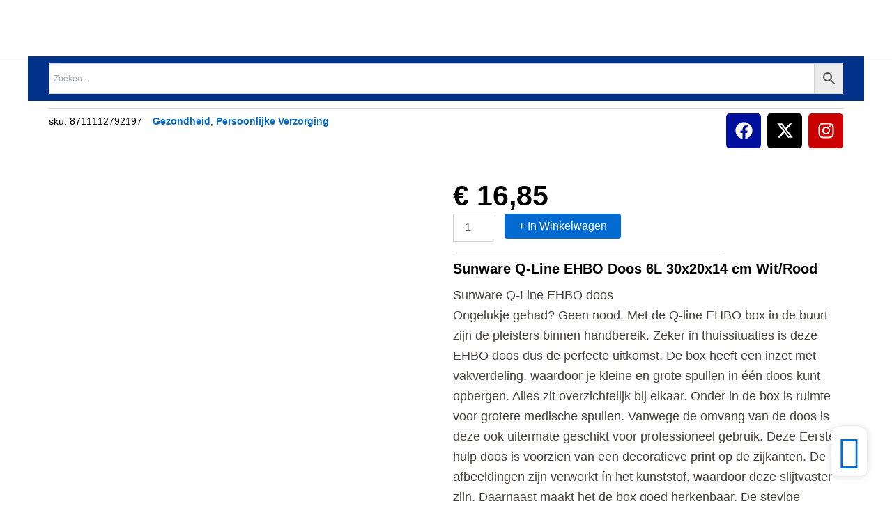

--- FILE ---
content_type: text/css
request_url: https://asdaa.nl/wp-content/plugins/th-all-in-one-woo-cart/build/style-taiowc.css?ver=1744500345
body_size: 759
content:
/*!****************************************************************************************************************************************************************************************************************************************************!*\
  !*** css ./node_modules/css-loader/dist/cjs.js??ruleSet[1].rules[4].use[1]!./node_modules/postcss-loader/dist/cjs.js??ruleSet[1].rules[4].use[2]!./node_modules/sass-loader/dist/cjs.js??ruleSet[1].rules[4].use[3]!./src/block/taiowc/style.scss ***!
  \****************************************************************************************************************************************************************************************************************************************************/
.wp-block-taiowc .taiowc-wrap {
  display: inline-flex;
}

.taiowc .taiowc-wrap:focus, .wp-block-taiowc:focus,
:where(.wp-block-taiowc *:focus) {
  outline-style: none;
  outline-width: 0;
}

.wp-block-taiowc {
  display: inline-flex;
  --taiowc-padding-top:var(--taiowc-padding-top);
  --taiowc-padding-bottom:var(--taiowc-padding-top);
  --taiowc-padding-left:var(--taiowc-padding-left);
  --taiowc-padding-right:var(--taiowc-padding-right);
  --taiowc-padding-top-tablet:var(--taiowc-padding-top-tablet);
  --taiowc-padding-bottom-tablet:var(--taiowc-padding-top-tablet);
  --taiowc-padding-left-tablet:var(--taiowc-padding-left-tablet);
  --taiowc-padding-right-tablet:var(--taiowc-padding-right-tablet);
  --taiowc-padding-top-mobile:var(--taiowc-padding-top-mobile);
  --taiowc-padding-bottom-mobile:var(--taiowc-padding-top-mobile);
  --taiowc-padding-left-mobile:var(--taiowc-padding-left-mobile);
  --taiowc-padding-right-mobile:var(--taiowc-padding-right-mobile);
  --taiowc-margin-top: var(--taiowc-padding-top);
  --taiowc-margin-bottom: var(--taiowc-padding-bottom);
  --taiowc-margin-left: var(--taiowc-padding-left);
  --taiowc-margin-right: var(--taiowc-padding-right);
  --taiowc-margin-top-tablet: var(--taiowc-padding-top-tablet);
  --taiowc-margin-bottom-tablet: var(--taiowc-padding-bottom-tablet);
  --taiowc-margin-left-tablet: var(--taiowc-padding-left-tablet);
  --taiowc-margin-right-tablet: var(--taiowc-padding-right-tablet);
  --taiowc-margin-top-mobile: var(--taiowc-padding-top-mobile);
  --taiowc-margin-bottom-mobile: var(--taiowc-padding-bottom-mobile);
  --taiowc-margin-left-mobile: var(--taiowc-padding-left-mobile);
  --taiowc-margin-right-mobile: var(--taiowc-padding-right-mobile);
  --taiowc-cartBgClr:var(--taiowc-cartBgClr);
  --taiowc-priceClr:var(--taiowc-priceClr);
  --taiowc-countClr:var(--taiowc-countClr);
  --taiowc-countBgClr:var(--taiowc-countBgClr);
  --taiowc-iconClr:var(--taiowc-iconClr);
  --taiowc-iconfontSize:32px;
  --taiowc-pricefontSize:14px;
  --taiowc-countSize:25px;
  --taiowc-countFontSize:12px;
  --taiowc-borderRadius:3px;
  --taiowc-iconfontSizeTablet:32px;
  --taiowc-pricefontSizeTablet:14px;
  --taiowc-countSizeTablet:25px;
  --taiowc-countFontSizeTablet:12px;
  --taiowc-borderRadiusTablet:3px;
  --taiowc-confontSizeMobile:32px;
  --taiowc-pricefontSizeMobile:14px;
  --taiowc-countSizeMobile:25px;
  --taiowc-countFontSizeMobile:12px;
  --taiowc-borderRadiusMobile:3px;
}

.wp-block-taiowc .taiowc-cart-item {
  padding-top: var(--taiowc-padding-top);
  padding-bottom: var(--taiowc-padding-bottom);
  padding-left: var(--taiowc-padding-left);
  padding-right: var(--taiowc-padding-right);
  margin-top: var(--taiowc-margin-top);
  margin-bottom: var(--taiowc-margin-bottom);
  margin-left: var(--taiowc-margin-left);
  margin-right: var(--taiowc-margin-right);
  background-color: var(--taiowc-cartBgClr);
  border-radius: var(--taiowc-borderRadius);
}

.wp-block-taiowc .taiowc-cart-item .taiowc-icon .th-icon {
  color: var(--taiowc-iconClr);
  font-size: var(--taiowc-iconfontSize);
}

.wp-block-taiowc .taiowc-cart-item .taiowc-total {
  color: var(--taiowc-priceClr);
  font-size: var(--taiowc-pricefontSize);
  display: none;
}

.wp-block-taiowc.th-showprice .taiowc-cart-item .taiowc-total {
  display: block;
}

.wp-block-taiowc .cart-count-item {
  background-color: var(--taiowc-countBgClr);
  color: var(--taiowc-countClr);
  font-size: var(--taiowc-countFontSize);
  height: var(--taiowc-countSize);
  width: var(--taiowc-countSize);
  line-height: var(--taiowc-countSize);
  display: none;
}

.wp-block-taiowc.th-showcount .cart-count-item {
  display: block;
}

.wp-block-taiowc.right .cart-count-item {
  right: -5px;
  left: auto;
}

@media only screen and (min-width: 768px) and (max-width: 1023px) {
  .wp-block-taiowc .taiowc-cart-item {
    padding-top: var(--taiowc-padding-top-tablet);
    padding-bottom: var(--taiowc-padding-bottom-tablet);
    padding-left: var(--taiowc-padding-left-tablet);
    padding-right: var(--taiowc-padding-right-tablet);
    margin-top: var(--taiowc-margin-top-tablet);
    margin-bottom: var(--taiowc-margin-bottom-tablet);
    margin-left: var(--taiowc-margin-left-tablet);
    margin-right: var(--taiowc-margin-right-tablet);
    border-radius: var(--taiowc-borderRadiusTablet);
  }
  .wp-block-taiowc .taiowc-cart-item .taiowc-icon .th-icon {
    font-size: var(--taiowc-iconfontSizeTablet);
  }
  .wp-block-taiowc .taiowc-cart-item .taiowc-total {
    font-size: var(--taiowc-pricefontSizeTablet);
  }
  .wp-block-taiowc .cart-count-item {
    font-size: var(--taiowc-countFontSizeTablet);
    height: var(--taiowc-countSizeTablet);
    width: var(--taiowc-countSizeTablet);
    line-height: var(--taiowc-countSizeTablet);
  }
}
@media screen and (max-width: 767px) {
  .wp-block-taiowc .taiowc-cart-item {
    padding-top: var(--taiowc-padding-top-mobile);
    padding-bottom: var(--taiowc-padding-bottom-mobile);
    padding-left: var(--taiowc-padding-left-mobile);
    padding-right: var(--taiowc-padding-right-mobile);
    margin-top: var(--taiowc-margin-top-mobile);
    margin-bottom: var(--taiowc-margin-bottom-mobile);
    margin-left: var(--taiowc-margin-left-mobile);
    margin-right: var(--taiowc-margin-right-mobile);
    border-radius: var(--taiowc-borderRadiusMobile);
  }
  .wp-block-taiowc .taiowc-cart-item .taiowc-icon .th-icon {
    font-size: var(--taiowc-iconfontSizeMobile);
  }
  .wp-block-taiowc .taiowc-cart-item .taiowc-total {
    font-size: var(--taiowc-pricefontSizeMobile);
  }
  .wp-block-taiowc .cart-count-item {
    font-size: var(--taiowc-countFontSizeMobile);
    height: var(--taiowc-countSizeMobile);
    width: var(--taiowc-countSizeMobile);
    line-height: var(--taiowc-countSizeMobile);
  }
}

/*# sourceMappingURL=style-taiowc.css.map*/

--- FILE ---
content_type: text/css
request_url: https://asdaa.nl/wp-content/uploads/elementor/css/post-147413.css?ver=1748974091
body_size: 3139
content:
.elementor-147413 .elementor-element.elementor-element-c93285a{--display:flex;}.elementor-147413 .elementor-element.elementor-element-c93285a:not(.elementor-motion-effects-element-type-background), .elementor-147413 .elementor-element.elementor-element-c93285a > .elementor-motion-effects-container > .elementor-motion-effects-layer{background-color:#00328A;}.elementor-147413 .elementor-element.elementor-element-b5fc773{--display:flex;--flex-direction:column;--container-widget-width:100%;--container-widget-height:initial;--container-widget-flex-grow:0;--container-widget-align-self:initial;--flex-wrap-mobile:wrap;}.elementor-widget-woocommerce-product-meta .product_meta .detail-container:not(:last-child):after{border-color:var( --e-global-color-text );}.elementor-147413 .elementor-element.elementor-element-f927072 > .elementor-widget-container{border-style:none;}.elementor-147413 .elementor-element.elementor-element-f927072{font-weight:600;color:#000000;}.elementor-147413 .elementor-element.elementor-element-f927072 a{font-weight:600;}.elementor-147413 .elementor-element.elementor-element-3aa85b3{--display:flex;--align-items:flex-end;--container-widget-width:calc( ( 1 - var( --container-widget-flex-grow ) ) * 100% );}.elementor-147413 .elementor-element.elementor-element-6f1f5ff .elementor-repeater-item-f563c5a.elementor-social-icon{background-color:#00109D;}.elementor-147413 .elementor-element.elementor-element-6f1f5ff .elementor-repeater-item-80e68f4.elementor-social-icon{background-color:#CB0000;}.elementor-147413 .elementor-element.elementor-element-6f1f5ff{--grid-template-columns:repeat(0, auto);--grid-column-gap:5px;--grid-row-gap:0px;}.elementor-147413 .elementor-element.elementor-element-6f1f5ff .elementor-widget-container{text-align:center;}.elementor-147413 .elementor-element.elementor-element-6f1f5ff > .elementor-widget-container{margin:-55px 0px 0px 0px;}.elementor-147413 .elementor-element.elementor-element-693ff67{--display:flex;--flex-direction:row;--container-widget-width:initial;--container-widget-height:100%;--container-widget-flex-grow:1;--container-widget-align-self:stretch;--flex-wrap-mobile:wrap;--gap:0px 0px;--row-gap:0px;--column-gap:0px;}.elementor-147413 .elementor-element.elementor-element-76c9b90{--display:flex;--flex-direction:column;--container-widget-width:100%;--container-widget-height:initial;--container-widget-flex-grow:0;--container-widget-align-self:initial;--flex-wrap-mobile:wrap;}.woocommerce .elementor-147413 .elementor-element.elementor-element-6e72d1b .woocommerce-product-gallery__trigger + .woocommerce-product-gallery__wrapper,
				.woocommerce .elementor-147413 .elementor-element.elementor-element-6e72d1b .flex-viewport, .woocommerce .elementor-147413 .elementor-element.elementor-element-6e72d1b .flex-control-thumbs img{border-style:solid;border-width:1px 1px 1px 1px;border-color:#F3F3F3;}.woocommerce .elementor-147413 .elementor-element.elementor-element-6e72d1b .woocommerce-product-gallery__trigger + .woocommerce-product-gallery__wrapper,
					.woocommerce .elementor-147413 .elementor-element.elementor-element-6e72d1b .flex-viewport{border-radius:8px 8px 8px 8px;}.woocommerce .elementor-147413 .elementor-element.elementor-element-6e72d1b .flex-viewport:not(:last-child){margin-bottom:0px;}.woocommerce .elementor-147413 .elementor-element.elementor-element-6e72d1b .flex-control-thumbs img{border-radius:2px 2px 2px 2px;}.woocommerce .elementor-147413 .elementor-element.elementor-element-6e72d1b .flex-control-thumbs li{padding-right:calc(0px / 2);padding-left:calc(0px / 2);padding-bottom:0px;}.woocommerce .elementor-147413 .elementor-element.elementor-element-6e72d1b .flex-control-thumbs{margin-right:calc(-0px / 2);margin-left:calc(-0px / 2);}.woocommerce .elementor-widget-woocommerce-product-price .price{color:var( --e-global-color-primary );font-family:var( --e-global-typography-primary-font-family ), Sans-serif;font-weight:var( --e-global-typography-primary-font-weight );}.elementor-147413 .elementor-element.elementor-element-11903e1 > .elementor-widget-container{border-style:none;}.woocommerce .elementor-147413 .elementor-element.elementor-element-11903e1 .price{color:#0058AA;font-family:"Roboto", Sans-serif;font-weight:600;}.elementor-widget-woocommerce-product-add-to-cart .added_to_cart{font-family:var( --e-global-typography-accent-font-family ), Sans-serif;font-weight:var( --e-global-typography-accent-font-weight );}.elementor-147413 .elementor-element.elementor-element-f5d5757.elementor-element{--flex-grow:0;--flex-shrink:0;}.elementor-147413 .elementor-element.elementor-element-f5d5757 > .elementor-widget-container{border-style:solid;border-color:#C7C7C7;}.elementor-147413 .elementor-element.elementor-element-f5d5757 .cart button, .elementor-147413 .elementor-element.elementor-element-f5d5757 .cart .button{font-weight:bold;background-color:#0084FF;transition:all 0.2s;}.elementor-147413 .elementor-element.elementor-element-8a1a4ac{--display:flex;--flex-direction:column;--container-widget-width:100%;--container-widget-height:initial;--container-widget-flex-grow:0;--container-widget-align-self:initial;--flex-wrap-mobile:wrap;}.woocommerce .elementor-147413 .elementor-element.elementor-element-9f4cd18 .price{color:#000000;font-family:"Roboto", Sans-serif;font-size:41px;font-weight:600;}.elementor-147413 .elementor-element.elementor-element-35ca8c9{width:var( --container-widget-width, 70.179% );max-width:70.179%;--container-widget-width:70.179%;--container-widget-flex-grow:0;}.elementor-147413 .elementor-element.elementor-element-35ca8c9 > .elementor-widget-container{margin:-16px 0px 8px 0px;border-style:solid;border-width:0px 0px 1px 0px;border-color:#A3A3A3;}.elementor-147413 .elementor-element.elementor-element-35ca8c9.elementor-element{--flex-grow:0;--flex-shrink:0;}.elementor-147413 .elementor-element.elementor-element-35ca8c9 .cart button, .elementor-147413 .elementor-element.elementor-element-35ca8c9 .cart .button{transition:all 0.2s;}.elementor-widget-woocommerce-product-title .elementor-heading-title{font-family:var( --e-global-typography-primary-font-family ), Sans-serif;font-weight:var( --e-global-typography-primary-font-weight );color:var( --e-global-color-primary );}.elementor-147413 .elementor-element.elementor-element-14c97e6 .elementor-heading-title{color:#000000;}.elementor-widget-woocommerce-product-content{color:var( --e-global-color-text );font-family:var( --e-global-typography-text-font-family ), Sans-serif;font-weight:var( --e-global-typography-text-font-weight );}.elementor-147413 .elementor-element.elementor-element-6a34595{color:#463E3E;font-family:"Helvetica", Sans-serif;font-size:18px;font-weight:300;}.woocommerce .elementor-147413 .elementor-element.elementor-element-3df1f99 h2{color:#000000;}.woocommerce .elementor-147413 .elementor-element.elementor-element-3df1f99 .shop_attributes{color:#000000;}.elementor-147413 .elementor-element.elementor-element-5c0b042{--display:flex;--align-items:flex-end;--container-widget-width:calc( ( 1 - var( --container-widget-flex-grow ) ) * 100% );}.elementor-147413 .elementor-element.elementor-element-48326cf{--display:flex;}.elementor-147413 .elementor-element.elementor-element-3a72d3c{--grid-side-margin:10px;--grid-column-gap:10px;--grid-row-gap:10px;--grid-bottom-margin:10px;}.elementor-147413 .elementor-element.elementor-element-d2bbc79{--display:flex;--align-items:flex-end;--container-widget-width:calc( ( 1 - var( --container-widget-flex-grow ) ) * 100% );}.elementor-147413 .elementor-element.elementor-element-8276027 .elementor-repeater-item-f563c5a.elementor-social-icon{background-color:#00109D;}.elementor-147413 .elementor-element.elementor-element-8276027 .elementor-repeater-item-80e68f4.elementor-social-icon{background-color:#CB0000;}.elementor-147413 .elementor-element.elementor-element-8276027{--grid-template-columns:repeat(0, auto);--grid-column-gap:5px;--grid-row-gap:0px;}.elementor-147413 .elementor-element.elementor-element-8276027 .elementor-widget-container{text-align:center;}.elementor-147413 .elementor-element.elementor-element-8276027 > .elementor-widget-container{margin:-55px 0px 0px 0px;}.elementor-147413 .elementor-element.elementor-element-5568720{--display:flex;}.elementor-widget-heading .elementor-heading-title{font-family:var( --e-global-typography-primary-font-family ), Sans-serif;font-weight:var( --e-global-typography-primary-font-weight );color:var( --e-global-color-primary );}.elementor-147413 .elementor-element.elementor-element-69bf2a5 > .elementor-widget-container{border-style:solid;border-width:8px 0px 0px 0px;border-color:#003477;}.elementor-147413 .elementor-element.elementor-element-69bf2a5 .elementor-heading-title{font-family:"Roboto", Sans-serif;font-weight:600;color:#000000;}.elementor-widget-woocommerce-products.elementor-wc-products ul.products li.product .woocommerce-loop-product__title{color:var( --e-global-color-primary );}.elementor-widget-woocommerce-products.elementor-wc-products ul.products li.product .woocommerce-loop-category__title{color:var( --e-global-color-primary );}.elementor-widget-woocommerce-products.elementor-wc-products ul.products li.product .woocommerce-loop-product__title, .elementor-widget-woocommerce-products.elementor-wc-products ul.products li.product .woocommerce-loop-category__title{font-family:var( --e-global-typography-primary-font-family ), Sans-serif;font-weight:var( --e-global-typography-primary-font-weight );}.elementor-widget-woocommerce-products.elementor-wc-products ul.products li.product .price{color:var( --e-global-color-primary );font-family:var( --e-global-typography-primary-font-family ), Sans-serif;font-weight:var( --e-global-typography-primary-font-weight );}.elementor-widget-woocommerce-products.elementor-wc-products ul.products li.product .price ins{color:var( --e-global-color-primary );}.elementor-widget-woocommerce-products.elementor-wc-products ul.products li.product .price ins .amount{color:var( --e-global-color-primary );}.elementor-widget-woocommerce-products{--products-title-color:var( --e-global-color-primary );}.elementor-widget-woocommerce-products.products-heading-show .related-products > h2, .elementor-widget-woocommerce-products.products-heading-show .upsells > h2, .elementor-widget-woocommerce-products.products-heading-show .cross-sells > h2{font-family:var( --e-global-typography-primary-font-family ), Sans-serif;font-weight:var( --e-global-typography-primary-font-weight );}.elementor-widget-woocommerce-products.elementor-wc-products ul.products li.product .price del{color:var( --e-global-color-primary );}.elementor-widget-woocommerce-products.elementor-wc-products ul.products li.product .price del .amount{color:var( --e-global-color-primary );}.elementor-widget-woocommerce-products.elementor-wc-products ul.products li.product .price del {font-family:var( --e-global-typography-primary-font-family ), Sans-serif;font-weight:var( --e-global-typography-primary-font-weight );}.elementor-widget-woocommerce-products.elementor-wc-products ul.products li.product .button{font-family:var( --e-global-typography-accent-font-family ), Sans-serif;font-weight:var( --e-global-typography-accent-font-weight );}.elementor-widget-woocommerce-products.elementor-wc-products .added_to_cart{font-family:var( --e-global-typography-accent-font-family ), Sans-serif;font-weight:var( --e-global-typography-accent-font-weight );}.elementor-147413 .elementor-element.elementor-element-33814c1.elementor-wc-products  ul.products{grid-column-gap:20px;grid-row-gap:40px;}.elementor-147413 .elementor-element.elementor-element-33814c1.elementor-wc-products ul.products li.product .woocommerce-loop-product__title{color:#000000;}.elementor-147413 .elementor-element.elementor-element-33814c1.elementor-wc-products ul.products li.product .woocommerce-loop-category__title{color:#000000;}.elementor-147413 .elementor-element.elementor-element-33814c1.elementor-wc-products ul.products li.product .price{color:#000000;font-family:"Roboto", Sans-serif;font-weight:600;}.elementor-147413 .elementor-element.elementor-element-33814c1.elementor-wc-products ul.products li.product .price ins{color:#000000;}.elementor-147413 .elementor-element.elementor-element-33814c1.elementor-wc-products ul.products li.product .price ins .amount{color:#000000;}.elementor-147413 .elementor-element.elementor-element-33814c1.elementor-wc-products ul.products li.product .button{background-color:#022149;}.elementor-147413 .elementor-element.elementor-element-33814c1.elementor-wc-products ul.products li.product span.onsale{display:block;}.elementor-147413 .elementor-element.elementor-element-7dd24a2{--display:flex;--flex-direction:row;--container-widget-width:calc( ( 1 - var( --container-widget-flex-grow ) ) * 100% );--container-widget-height:100%;--container-widget-flex-grow:1;--container-widget-align-self:stretch;--flex-wrap-mobile:wrap;--align-items:stretch;--gap:0px 0px;--row-gap:0px;--column-gap:0px;--padding-top:5%;--padding-bottom:5%;--padding-left:8%;--padding-right:8%;}.elementor-147413 .elementor-element.elementor-element-7dd24a2:not(.elementor-motion-effects-element-type-background), .elementor-147413 .elementor-element.elementor-element-7dd24a2 > .elementor-motion-effects-container > .elementor-motion-effects-layer{background-color:#003281;}.elementor-147413 .elementor-element.elementor-element-8ecca2d{--display:flex;--flex-direction:column;--container-widget-width:100%;--container-widget-height:initial;--container-widget-flex-grow:0;--container-widget-align-self:initial;--flex-wrap-mobile:wrap;--gap:50px 50px;--row-gap:50px;--column-gap:50px;--padding-top:0%;--padding-bottom:0%;--padding-left:0%;--padding-right:20%;}.elementor-widget-image-box .elementor-image-box-title{font-family:var( --e-global-typography-primary-font-family ), Sans-serif;font-weight:var( --e-global-typography-primary-font-weight );color:var( --e-global-color-primary );}.elementor-widget-image-box:has(:hover) .elementor-image-box-title,
					 .elementor-widget-image-box:has(:focus) .elementor-image-box-title{color:var( --e-global-color-primary );}.elementor-widget-image-box .elementor-image-box-description{font-family:var( --e-global-typography-text-font-family ), Sans-serif;font-weight:var( --e-global-typography-text-font-weight );color:var( --e-global-color-text );}.elementor-147413 .elementor-element.elementor-element-61e7e32 .elementor-image-box-wrapper{text-align:left;}.elementor-147413 .elementor-element.elementor-element-61e7e32 .elementor-image-box-title{font-family:"Poppins", Sans-serif;font-size:65px;font-weight:600;text-transform:none;font-style:normal;text-decoration:none;line-height:1.2em;letter-spacing:0px;color:#FFFFFF;}.elementor-147413 .elementor-element.elementor-element-61e7e32 .elementor-image-box-description{font-family:"Poppins", Sans-serif;font-size:16px;font-weight:300;text-transform:none;font-style:normal;text-decoration:none;line-height:1.5em;letter-spacing:0px;color:#FFFFFF;}.elementor-147413 .elementor-element.elementor-element-57b7f57{--grid-template-columns:repeat(0, auto);--icon-size:23px;--grid-column-gap:20px;--grid-row-gap:0px;}.elementor-147413 .elementor-element.elementor-element-57b7f57 .elementor-widget-container{text-align:left;}.elementor-147413 .elementor-element.elementor-element-57b7f57 .elementor-social-icon{background-color:#02010100;--icon-padding:0em;}.elementor-147413 .elementor-element.elementor-element-57b7f57 .elementor-social-icon i{color:#EE3B00;}.elementor-147413 .elementor-element.elementor-element-57b7f57 .elementor-social-icon svg{fill:#EE3B00;}.elementor-147413 .elementor-element.elementor-element-57b7f57 .elementor-social-icon:hover i{color:#C8D5DC;}.elementor-147413 .elementor-element.elementor-element-57b7f57 .elementor-social-icon:hover svg{fill:#C8D5DC;}.elementor-147413 .elementor-element.elementor-element-495258f{--display:flex;--flex-direction:column;--container-widget-width:100%;--container-widget-height:initial;--container-widget-flex-grow:0;--container-widget-align-self:initial;--flex-wrap-mobile:wrap;--gap:20px 20px;--row-gap:20px;--column-gap:20px;--padding-top:0px;--padding-bottom:0px;--padding-left:0px;--padding-right:0px;}.elementor-147413 .elementor-element.elementor-element-5bb0848 .elementor-heading-title{font-family:"Poppins", Sans-serif;font-size:22px;font-weight:600;text-transform:capitalize;font-style:normal;text-decoration:none;line-height:1.2em;letter-spacing:0px;color:#FFFFFF;}.elementor-widget-icon-list .elementor-icon-list-item:not(:last-child):after{border-color:var( --e-global-color-text );}.elementor-widget-icon-list .elementor-icon-list-icon i{color:var( --e-global-color-primary );}.elementor-widget-icon-list .elementor-icon-list-icon svg{fill:var( --e-global-color-primary );}.elementor-widget-icon-list .elementor-icon-list-item > .elementor-icon-list-text, .elementor-widget-icon-list .elementor-icon-list-item > a{font-family:var( --e-global-typography-text-font-family ), Sans-serif;font-weight:var( --e-global-typography-text-font-weight );}.elementor-widget-icon-list .elementor-icon-list-text{color:var( --e-global-color-secondary );}.elementor-147413 .elementor-element.elementor-element-4fceb2b .elementor-icon-list-items:not(.elementor-inline-items) .elementor-icon-list-item:not(:last-child){padding-bottom:calc(10px/2);}.elementor-147413 .elementor-element.elementor-element-4fceb2b .elementor-icon-list-items:not(.elementor-inline-items) .elementor-icon-list-item:not(:first-child){margin-top:calc(10px/2);}.elementor-147413 .elementor-element.elementor-element-4fceb2b .elementor-icon-list-items.elementor-inline-items .elementor-icon-list-item{margin-right:calc(10px/2);margin-left:calc(10px/2);}.elementor-147413 .elementor-element.elementor-element-4fceb2b .elementor-icon-list-items.elementor-inline-items{margin-right:calc(-10px/2);margin-left:calc(-10px/2);}body.rtl .elementor-147413 .elementor-element.elementor-element-4fceb2b .elementor-icon-list-items.elementor-inline-items .elementor-icon-list-item:after{left:calc(-10px/2);}body:not(.rtl) .elementor-147413 .elementor-element.elementor-element-4fceb2b .elementor-icon-list-items.elementor-inline-items .elementor-icon-list-item:after{right:calc(-10px/2);}.elementor-147413 .elementor-element.elementor-element-4fceb2b .elementor-icon-list-icon i{color:#324A6D;transition:color 0.3s;}.elementor-147413 .elementor-element.elementor-element-4fceb2b .elementor-icon-list-icon svg{fill:#324A6D;transition:fill 0.3s;}.elementor-147413 .elementor-element.elementor-element-4fceb2b{--e-icon-list-icon-size:14px;--icon-vertical-offset:0px;}.elementor-147413 .elementor-element.elementor-element-4fceb2b .elementor-icon-list-item > .elementor-icon-list-text, .elementor-147413 .elementor-element.elementor-element-4fceb2b .elementor-icon-list-item > a{font-family:"Poppins", Sans-serif;font-size:16px;font-weight:300;text-transform:none;font-style:normal;text-decoration:none;line-height:1.5em;letter-spacing:0px;}.elementor-147413 .elementor-element.elementor-element-4fceb2b .elementor-icon-list-text{color:#FFFFFF;transition:color 0.3s;}.elementor-147413 .elementor-element.elementor-element-4fceb2b .elementor-icon-list-item:hover .elementor-icon-list-text{color:#C8D5DC;}.elementor-147413 .elementor-element.elementor-element-54012c8{--display:flex;--flex-direction:column;--container-widget-width:100%;--container-widget-height:initial;--container-widget-flex-grow:0;--container-widget-align-self:initial;--flex-wrap-mobile:wrap;--gap:20px 20px;--row-gap:20px;--column-gap:20px;--padding-top:0px;--padding-bottom:0px;--padding-left:0px;--padding-right:0px;}.elementor-147413 .elementor-element.elementor-element-a0d7337 .elementor-heading-title{font-family:"Poppins", Sans-serif;font-size:22px;font-weight:600;text-transform:capitalize;font-style:normal;text-decoration:none;line-height:1.2em;letter-spacing:0px;color:#FFFFFF;}.elementor-widget-nav-menu .elementor-nav-menu .elementor-item{font-family:var( --e-global-typography-primary-font-family ), Sans-serif;font-weight:var( --e-global-typography-primary-font-weight );}.elementor-widget-nav-menu .elementor-nav-menu--main .elementor-item{color:var( --e-global-color-text );fill:var( --e-global-color-text );}.elementor-widget-nav-menu .elementor-nav-menu--main .elementor-item:hover,
					.elementor-widget-nav-menu .elementor-nav-menu--main .elementor-item.elementor-item-active,
					.elementor-widget-nav-menu .elementor-nav-menu--main .elementor-item.highlighted,
					.elementor-widget-nav-menu .elementor-nav-menu--main .elementor-item:focus{color:var( --e-global-color-accent );fill:var( --e-global-color-accent );}.elementor-widget-nav-menu .elementor-nav-menu--main:not(.e--pointer-framed) .elementor-item:before,
					.elementor-widget-nav-menu .elementor-nav-menu--main:not(.e--pointer-framed) .elementor-item:after{background-color:var( --e-global-color-accent );}.elementor-widget-nav-menu .e--pointer-framed .elementor-item:before,
					.elementor-widget-nav-menu .e--pointer-framed .elementor-item:after{border-color:var( --e-global-color-accent );}.elementor-widget-nav-menu{--e-nav-menu-divider-color:var( --e-global-color-text );}.elementor-widget-nav-menu .elementor-nav-menu--dropdown .elementor-item, .elementor-widget-nav-menu .elementor-nav-menu--dropdown  .elementor-sub-item{font-family:var( --e-global-typography-accent-font-family ), Sans-serif;font-weight:var( --e-global-typography-accent-font-weight );}.elementor-147413 .elementor-element.elementor-element-b1001e8 .elementor-nav-menu .elementor-item{font-family:"Poppins", Sans-serif;font-size:16px;font-weight:300;text-transform:none;font-style:normal;text-decoration:none;line-height:1.5em;letter-spacing:0px;}.elementor-147413 .elementor-element.elementor-element-b1001e8 .elementor-nav-menu--main .elementor-item{color:#FFFFFF;fill:#FFFFFF;padding-left:0px;padding-right:0px;padding-top:0px;padding-bottom:0px;}.elementor-147413 .elementor-element.elementor-element-b1001e8 .elementor-nav-menu--main .elementor-item:hover,
					.elementor-147413 .elementor-element.elementor-element-b1001e8 .elementor-nav-menu--main .elementor-item.elementor-item-active,
					.elementor-147413 .elementor-element.elementor-element-b1001e8 .elementor-nav-menu--main .elementor-item.highlighted,
					.elementor-147413 .elementor-element.elementor-element-b1001e8 .elementor-nav-menu--main .elementor-item:focus{color:#C8D5DC;fill:#C8D5DC;}.elementor-147413 .elementor-element.elementor-element-b1001e8{--e-nav-menu-horizontal-menu-item-margin:calc( 10px / 2 );}.elementor-147413 .elementor-element.elementor-element-b1001e8 .elementor-nav-menu--main:not(.elementor-nav-menu--layout-horizontal) .elementor-nav-menu > li:not(:last-child){margin-bottom:10px;}.elementor-147413 .elementor-element.elementor-element-b1001e8 .elementor-nav-menu--dropdown .elementor-item, .elementor-147413 .elementor-element.elementor-element-b1001e8 .elementor-nav-menu--dropdown  .elementor-sub-item{font-family:"Poppins", Sans-serif;font-size:16px;font-weight:400;text-transform:capitalize;font-style:normal;text-decoration:none;letter-spacing:0px;}.elementor-147413 .elementor-element.elementor-element-edb2b3f{--display:flex;--flex-direction:column;--container-widget-width:100%;--container-widget-height:initial;--container-widget-flex-grow:0;--container-widget-align-self:initial;--flex-wrap-mobile:wrap;--gap:20px 20px;--row-gap:20px;--column-gap:20px;--padding-top:0px;--padding-bottom:0px;--padding-left:0px;--padding-right:0px;}.elementor-147413 .elementor-element.elementor-element-3cb4fcc .elementor-heading-title{font-family:"Poppins", Sans-serif;font-size:22px;font-weight:600;text-transform:capitalize;font-style:normal;text-decoration:none;line-height:1.2em;letter-spacing:0px;color:#FFFFFF;}.elementor-widget-text-editor{font-family:var( --e-global-typography-text-font-family ), Sans-serif;font-weight:var( --e-global-typography-text-font-weight );color:var( --e-global-color-text );}.elementor-widget-text-editor.elementor-drop-cap-view-stacked .elementor-drop-cap{background-color:var( --e-global-color-primary );}.elementor-widget-text-editor.elementor-drop-cap-view-framed .elementor-drop-cap, .elementor-widget-text-editor.elementor-drop-cap-view-default .elementor-drop-cap{color:var( --e-global-color-primary );border-color:var( --e-global-color-primary );}.elementor-147413 .elementor-element.elementor-element-d1bdbc0 > .elementor-widget-container{margin:0px 0px -16px 0px;}.elementor-147413 .elementor-element.elementor-element-d1bdbc0{font-family:"Poppins", Sans-serif;font-size:16px;font-weight:300;text-transform:none;font-style:normal;text-decoration:none;line-height:1.5em;letter-spacing:0px;color:#FFFFFF;}.elementor-147413 .elementor-element.elementor-element-164e79f .elementor-icon-list-items:not(.elementor-inline-items) .elementor-icon-list-item:not(:last-child){padding-bottom:calc(0px/2);}.elementor-147413 .elementor-element.elementor-element-164e79f .elementor-icon-list-items:not(.elementor-inline-items) .elementor-icon-list-item:not(:first-child){margin-top:calc(0px/2);}.elementor-147413 .elementor-element.elementor-element-164e79f .elementor-icon-list-items.elementor-inline-items .elementor-icon-list-item{margin-right:calc(0px/2);margin-left:calc(0px/2);}.elementor-147413 .elementor-element.elementor-element-164e79f .elementor-icon-list-items.elementor-inline-items{margin-right:calc(-0px/2);margin-left:calc(-0px/2);}body.rtl .elementor-147413 .elementor-element.elementor-element-164e79f .elementor-icon-list-items.elementor-inline-items .elementor-icon-list-item:after{left:calc(-0px/2);}body:not(.rtl) .elementor-147413 .elementor-element.elementor-element-164e79f .elementor-icon-list-items.elementor-inline-items .elementor-icon-list-item:after{right:calc(-0px/2);}.elementor-147413 .elementor-element.elementor-element-164e79f .elementor-icon-list-icon i{color:#324A6D;transition:color 0.3s;}.elementor-147413 .elementor-element.elementor-element-164e79f .elementor-icon-list-icon svg{fill:#324A6D;transition:fill 0.3s;}.elementor-147413 .elementor-element.elementor-element-164e79f{--e-icon-list-icon-size:14px;--icon-vertical-offset:0px;}.elementor-147413 .elementor-element.elementor-element-164e79f .elementor-icon-list-item > .elementor-icon-list-text, .elementor-147413 .elementor-element.elementor-element-164e79f .elementor-icon-list-item > a{font-family:"Poppins", Sans-serif;font-size:16px;font-weight:300;text-transform:none;font-style:normal;text-decoration:none;line-height:1.5em;letter-spacing:0px;}.elementor-147413 .elementor-element.elementor-element-164e79f .elementor-icon-list-text{color:#FFFFFF;transition:color 0.3s;}@media(min-width:768px){.elementor-147413 .elementor-element.elementor-element-76c9b90{--width:50%;}.elementor-147413 .elementor-element.elementor-element-8a1a4ac{--width:50%;}.elementor-147413 .elementor-element.elementor-element-8ecca2d{--width:46%;}.elementor-147413 .elementor-element.elementor-element-495258f{--width:17%;}.elementor-147413 .elementor-element.elementor-element-54012c8{--width:17%;}.elementor-147413 .elementor-element.elementor-element-edb2b3f{--width:20%;}}@media(max-width:1024px) and (min-width:768px){.elementor-147413 .elementor-element.elementor-element-8ecca2d{--width:100%;}.elementor-147413 .elementor-element.elementor-element-495258f{--width:25%;}.elementor-147413 .elementor-element.elementor-element-54012c8{--width:25%;}.elementor-147413 .elementor-element.elementor-element-edb2b3f{--width:50%;}}@media(max-width:1024px){ .elementor-147413 .elementor-element.elementor-element-3a72d3c{--grid-side-margin:10px;--grid-column-gap:10px;--grid-row-gap:10px;--grid-bottom-margin:10px;}.elementor-147413 .elementor-element.elementor-element-33814c1.elementor-wc-products  ul.products{grid-column-gap:20px;grid-row-gap:40px;}.elementor-147413 .elementor-element.elementor-element-7dd24a2{--flex-direction:row-reverse;--container-widget-width:initial;--container-widget-height:100%;--container-widget-flex-grow:1;--container-widget-align-self:stretch;--flex-wrap-mobile:wrap-reverse;--flex-wrap:wrap;--padding-top:8%;--padding-bottom:8%;--padding-left:5%;--padding-right:5%;}.elementor-147413 .elementor-element.elementor-element-8ecca2d{--gap:30px 30px;--row-gap:30px;--column-gap:30px;--margin-top:8%;--margin-bottom:0%;--margin-left:0%;--margin-right:0%;--padding-top:0%;--padding-bottom:0%;--padding-left:0%;--padding-right:35%;}.elementor-147413 .elementor-element.elementor-element-8ecca2d.e-con{--order:99999 /* order end hack */;}.elementor-147413 .elementor-element.elementor-element-61e7e32 .elementor-image-box-title{font-size:45px;}.elementor-147413 .elementor-element.elementor-element-61e7e32 .elementor-image-box-description{font-size:14px;}.elementor-147413 .elementor-element.elementor-element-57b7f57{--icon-size:18px;}.elementor-147413 .elementor-element.elementor-element-4fceb2b .elementor-icon-list-item > .elementor-icon-list-text, .elementor-147413 .elementor-element.elementor-element-4fceb2b .elementor-icon-list-item > a{font-size:14px;}.elementor-147413 .elementor-element.elementor-element-b1001e8 .elementor-nav-menu .elementor-item{font-size:14px;}.elementor-147413 .elementor-element.elementor-element-b1001e8 .elementor-nav-menu--dropdown .elementor-item, .elementor-147413 .elementor-element.elementor-element-b1001e8 .elementor-nav-menu--dropdown  .elementor-sub-item{font-size:14px;}.elementor-147413 .elementor-element.elementor-element-edb2b3f{--padding-top:0%;--padding-bottom:0%;--padding-left:0%;--padding-right:15%;}.elementor-147413 .elementor-element.elementor-element-d1bdbc0{font-size:14px;}.elementor-147413 .elementor-element.elementor-element-164e79f .elementor-icon-list-item > .elementor-icon-list-text, .elementor-147413 .elementor-element.elementor-element-164e79f .elementor-icon-list-item > a{font-size:14px;}}@media(max-width:767px){.elementor-147413 .elementor-element.elementor-element-f927072:not(.elementor-woo-meta--view-inline) .product_meta .detail-container:not(:last-child){padding-bottom:calc(0px/2);}.elementor-147413 .elementor-element.elementor-element-f927072:not(.elementor-woo-meta--view-inline) .product_meta .detail-container:not(:first-child){margin-top:calc(0px/2);}.elementor-147413 .elementor-element.elementor-element-f927072.elementor-woo-meta--view-inline .product_meta .detail-container{margin-right:calc(0px/2);margin-left:calc(0px/2);}.elementor-147413 .elementor-element.elementor-element-f927072.elementor-woo-meta--view-inline .product_meta{margin-right:calc(-0px/2);margin-left:calc(-0px/2);}body:not(.rtl) .elementor-147413 .elementor-element.elementor-element-f927072.elementor-woo-meta--view-inline .detail-container:after{right:calc( (-0px/2) + (-1px/2) );}body:not.rtl .elementor-147413 .elementor-element.elementor-element-f927072.elementor-woo-meta--view-inline .detail-container:after{left:calc( (-0px/2) - (1px/2) );}.elementor-147413 .elementor-element.elementor-element-f927072{font-size:16px;}.elementor-147413 .elementor-element.elementor-element-6f1f5ff > .elementor-widget-container{margin:0px 0px 0px 0px;}.woocommerce .elementor-147413 .elementor-element.elementor-element-6e72d1b .woocommerce-product-gallery__trigger + .woocommerce-product-gallery__wrapper,
				.woocommerce .elementor-147413 .elementor-element.elementor-element-6e72d1b .flex-viewport, .woocommerce .elementor-147413 .elementor-element.elementor-element-6e72d1b .flex-control-thumbs img{border-width:10px 0px 0px 0px;}.woocommerce .elementor-147413 .elementor-element.elementor-element-6e72d1b .flex-control-thumbs img{border-radius:0px 0px 0px 0px;}.elementor-147413 .elementor-element.elementor-element-11903e1 > .elementor-widget-container{margin:-54px -12px 0px -16px;padding:0px 0px 0px 15px;border-radius:0px 0px 14px 0px;}.woocommerce .elementor-147413 .elementor-element.elementor-element-11903e1 .price{font-size:36px;}.elementor-147413 .elementor-element.elementor-element-f5d5757{width:var( --container-widget-width, 312.234px );max-width:312.234px;--container-widget-width:312.234px;--container-widget-flex-grow:0;}.elementor-147413 .elementor-element.elementor-element-f5d5757 > .elementor-widget-container{margin:-19px 0px 18px 0px;border-width:0px 0px 1px 0px;}.elementor-147413 .elementor-element.elementor-element-f5d5757.elementor-element{--align-self:flex-start;}.elementor-147413 .elementor-element.elementor-element-f5d5757 .cart button, .elementor-147413 .elementor-element.elementor-element-f5d5757 .cart .button{font-size:17px;}.elementor-147413 .elementor-element.elementor-element-8a1a4ac{--margin-top:0px;--margin-bottom:0px;--margin-left:0px;--margin-right:0px;}.elementor-147413 .elementor-element.elementor-element-14c97e6 > .elementor-widget-container{margin:0px -12px 0px -16px;}.elementor-147413 .elementor-element.elementor-element-14c97e6{text-align:left;}.elementor-147413 .elementor-element.elementor-element-6a34595 > .elementor-widget-container{margin:-18px -12px 0px -16px;padding:0px 0px 0px 0px;border-radius:8px 8px 8px 8px;}.elementor-147413 .elementor-element.elementor-element-6a34595{text-align:left;font-size:13px;} .elementor-147413 .elementor-element.elementor-element-3a72d3c{--grid-side-margin:10px;--grid-column-gap:10px;--grid-row-gap:10px;--grid-bottom-margin:10px;}.elementor-147413 .elementor-element.elementor-element-8276027 > .elementor-widget-container{margin:0px 0px 0px 0px;}.elementor-147413 .elementor-element.elementor-element-69bf2a5 > .elementor-widget-container{border-width:2px 0px 0px 0px;}.elementor-147413 .elementor-element.elementor-element-69bf2a5 .elementor-heading-title{font-size:31px;}.elementor-147413 .elementor-element.elementor-element-33814c1.elementor-wc-products  ul.products{grid-column-gap:20px;grid-row-gap:40px;}.elementor-147413 .elementor-element.elementor-element-33814c1.elementor-wc-products ul.products li.product .price{font-size:18px;}.elementor-147413 .elementor-element.elementor-element-7dd24a2{--padding-top:20%;--padding-bottom:20%;--padding-left:5%;--padding-right:5%;}.elementor-147413 .elementor-element.elementor-element-8ecca2d{--margin-top:25%;--margin-bottom:0%;--margin-left:0%;--margin-right:0%;--padding-top:0px;--padding-bottom:0px;--padding-left:0px;--padding-right:0px;}.elementor-147413 .elementor-element.elementor-element-61e7e32 .elementor-image-box-title{font-size:28px;line-height:1.1em;}.elementor-147413 .elementor-element.elementor-element-495258f{--width:50%;}.elementor-147413 .elementor-element.elementor-element-5bb0848 .elementor-heading-title{font-size:18px;}.elementor-147413 .elementor-element.elementor-element-4fceb2b .elementor-icon-list-items:not(.elementor-inline-items) .elementor-icon-list-item:not(:last-child){padding-bottom:calc(8px/2);}.elementor-147413 .elementor-element.elementor-element-4fceb2b .elementor-icon-list-items:not(.elementor-inline-items) .elementor-icon-list-item:not(:first-child){margin-top:calc(8px/2);}.elementor-147413 .elementor-element.elementor-element-4fceb2b .elementor-icon-list-items.elementor-inline-items .elementor-icon-list-item{margin-right:calc(8px/2);margin-left:calc(8px/2);}.elementor-147413 .elementor-element.elementor-element-4fceb2b .elementor-icon-list-items.elementor-inline-items{margin-right:calc(-8px/2);margin-left:calc(-8px/2);}body.rtl .elementor-147413 .elementor-element.elementor-element-4fceb2b .elementor-icon-list-items.elementor-inline-items .elementor-icon-list-item:after{left:calc(-8px/2);}body:not(.rtl) .elementor-147413 .elementor-element.elementor-element-4fceb2b .elementor-icon-list-items.elementor-inline-items .elementor-icon-list-item:after{right:calc(-8px/2);}.elementor-147413 .elementor-element.elementor-element-54012c8{--width:50%;}.elementor-147413 .elementor-element.elementor-element-a0d7337 .elementor-heading-title{font-size:18px;}.elementor-147413 .elementor-element.elementor-element-b1001e8{--e-nav-menu-horizontal-menu-item-margin:calc( 8px / 2 );}.elementor-147413 .elementor-element.elementor-element-b1001e8 .elementor-nav-menu--main:not(.elementor-nav-menu--layout-horizontal) .elementor-nav-menu > li:not(:last-child){margin-bottom:8px;}.elementor-147413 .elementor-element.elementor-element-edb2b3f{--margin-top:0%;--margin-bottom:25%;--margin-left:0%;--margin-right:0%;--padding-top:0px;--padding-bottom:0px;--padding-left:0px;--padding-right:0px;}.elementor-147413 .elementor-element.elementor-element-edb2b3f.e-con{--order:-99999 /* order start hack */;}.elementor-147413 .elementor-element.elementor-element-3cb4fcc .elementor-heading-title{font-size:18px;}.elementor-147413 .elementor-element.elementor-element-164e79f .elementor-icon-list-items:not(.elementor-inline-items) .elementor-icon-list-item:not(:last-child){padding-bottom:calc(8px/2);}.elementor-147413 .elementor-element.elementor-element-164e79f .elementor-icon-list-items:not(.elementor-inline-items) .elementor-icon-list-item:not(:first-child){margin-top:calc(8px/2);}.elementor-147413 .elementor-element.elementor-element-164e79f .elementor-icon-list-items.elementor-inline-items .elementor-icon-list-item{margin-right:calc(8px/2);margin-left:calc(8px/2);}.elementor-147413 .elementor-element.elementor-element-164e79f .elementor-icon-list-items.elementor-inline-items{margin-right:calc(-8px/2);margin-left:calc(-8px/2);}body.rtl .elementor-147413 .elementor-element.elementor-element-164e79f .elementor-icon-list-items.elementor-inline-items .elementor-icon-list-item:after{left:calc(-8px/2);}body:not(.rtl) .elementor-147413 .elementor-element.elementor-element-164e79f .elementor-icon-list-items.elementor-inline-items .elementor-icon-list-item:after{right:calc(-8px/2);}}